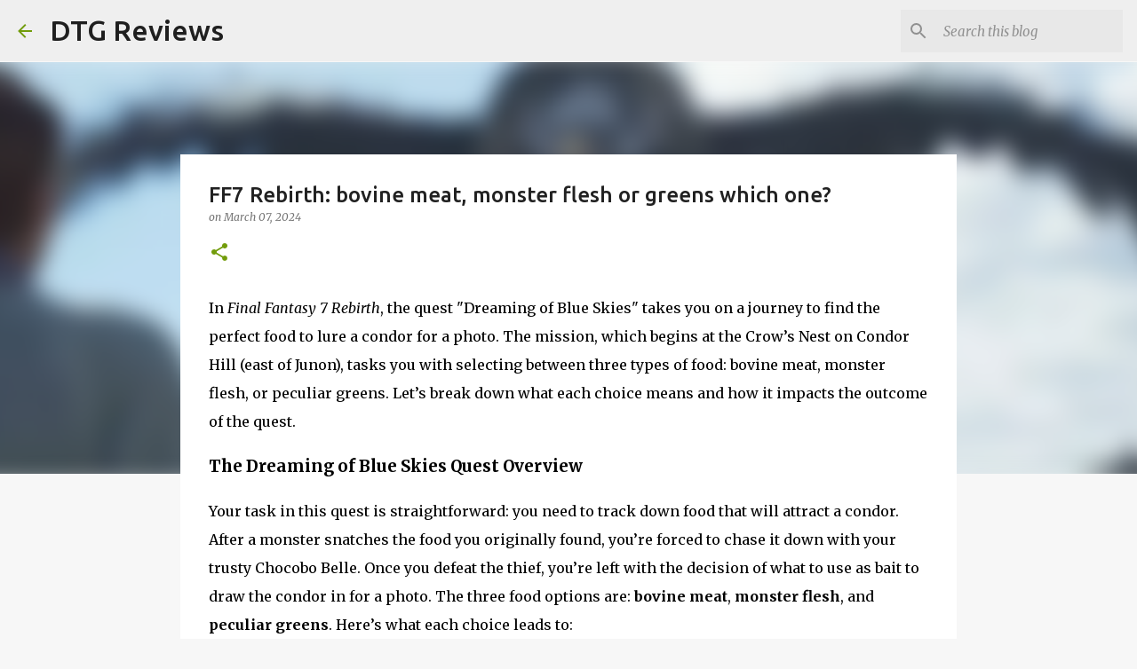

--- FILE ---
content_type: text/html; charset=utf-8
request_url: https://www.google.com/recaptcha/api2/aframe
body_size: 267
content:
<!DOCTYPE HTML><html><head><meta http-equiv="content-type" content="text/html; charset=UTF-8"></head><body><script nonce="GORjAAqi8_hh5cbJwvbNtQ">/** Anti-fraud and anti-abuse applications only. See google.com/recaptcha */ try{var clients={'sodar':'https://pagead2.googlesyndication.com/pagead/sodar?'};window.addEventListener("message",function(a){try{if(a.source===window.parent){var b=JSON.parse(a.data);var c=clients[b['id']];if(c){var d=document.createElement('img');d.src=c+b['params']+'&rc='+(localStorage.getItem("rc::a")?sessionStorage.getItem("rc::b"):"");window.document.body.appendChild(d);sessionStorage.setItem("rc::e",parseInt(sessionStorage.getItem("rc::e")||0)+1);localStorage.setItem("rc::h",'1768825303730');}}}catch(b){}});window.parent.postMessage("_grecaptcha_ready", "*");}catch(b){}</script></body></html>